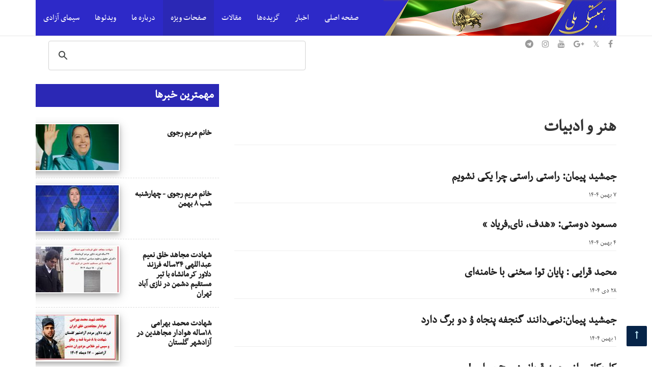

--- FILE ---
content_type: text/html; charset=UTF-8
request_url: https://hambastegimeli.com/%D8%B5%D9%81%D8%AD%D8%A7%D8%AA-%D9%88%DB%8C%DA%98%D9%87/%D9%87%D9%86%D8%B1-%D8%A7%D8%AF%D8%A8%DB%8C%D8%A7%D8%AA
body_size: 21937
content:
<!DOCTYPE html>
<!--[if IE 8]> <html lang="en" class="ie8"> <![endif]-->
<!--[if IE 9]> <html lang="en" class="ie9"> <![endif]-->
<!--[if !IE]><!--><html lang="en"> <!--<![endif]-->
<html>

<head>
    <meta charset="utf-8"/>    <meta name="viewport" content="width=device-width, initial-scale=1.0">
    <title>
        هنر و ادبیات    </title>

    <meta http-equiv="X-UA-Compatible" content="IE=edge">
    <meta content="width=device-width, initial-scale=1" name="viewport"/>
    <meta content="" name="description"/>
    <meta content="" name="author"/>

    <meta name="title" content="هنر و ادبیات">
    
            
    <link rel="stylesheet" href="/assets/global/plugins/bootstrap/css/rtl/bootstrap.min.css">
    <link rel="stylesheet" href="//stackpath.bootstrapcdn.com/font-awesome/4.7.0/css/font-awesome.min.css">
    <link rel="stylesheet" href="/assets/global/plugins/carousel-owl-carousel/owl-carousel/owl.carousel.css">
    <link rel="stylesheet" href="/assets/global/plugins/carousel-owl-carousel/owl-carousel/owl.theme.css">

    <link href="/css/front.css?v=2.11" rel="stylesheet" type="text/css"/>

    <script src="/assets/global/plugins/jquery.min.js" type="text/javascript"></script>
</head>
<body>
    <div class="navbar navbar-fixed-top navbar-default">
        <div class="container">
            <div class="page-header-inner">
                <div class="navbar-header">
                    <button class="navbar-toggle collapsed" type="button" data-toggle="collapse" data-target="#navbarSupportedContent" aria-controls="navbarSupportedContent" aria-expanded="false" aria-label="Toggle navigation">
                        <span class="icon-bar"></span>
                        <span class="icon-bar"></span>
                        <span class="icon-bar"></span>
                    </button>

                    <a href="https://hambastegimeli.com" class="logo pull-right">
                        <img src="/img/main_logo/همبستگی-ملی.png" alt="اخبارهمبستگی ملی ایران">
                    </a>
                </div>
                <div class="collapse navbar-collapse" id="navbarSupportedContent">
                    <ul class="nav navbar-nav pull-left">
                        <li class="dropdown "><a href="/" title="همبستگی ملی">صفحه اصلی</a></li>
                        <li class="dropdown "><a href="/اخبار-ایران">اخبار</a></li>
                        <li class="dropdown "><a href="/گزیده-ها">گزیده‌ها</a></li>
                        <li class="dropdown "><a href="/دیدگاه-ها">مقالات</a></li>

                        <li class="dropdown selected"">
                            <a href="#" class="dropdown-toggle" data-toggle="dropdown" data-hover="dropdown" data-close-others="true">
                            <span class="title">صفحات ویژه</span>
                            <ul class="dropdown-menu">
                                <li><a href="/صفحات-ویژه/فعالیت-های-بین-المللی">فعالیت های مقاومت</a></li>
                                <li><a href="/صفحات-ویژه/طبله-عطار">طبله عطار</a></li>
                                <li><a href="/صفحات-ویژه/هنر-ادبیات">هنر و ادبیات</a></li>
                            </ul>
                        </li>

                        <li class="dropdown ">
                            <a href="#" class="dropdown-toggle" data-toggle="dropdown" data-hover="dropdown" data-close-others="true">
                            <span class="title">درباره ما</span>
                            <ul class="dropdown-menu">
                                <li><a href="/درباره-ما-و/طرح-جبهه-همبستگی-ملّی">طرح جبهه همبستگی ملی</a></li>
                                <li><a href="/درباره-ما-و/ضوابط-سایت">ضوابط سایت</a></li>
                                <li><a href="/contact_us">تماس با ما</a></li>
                            </ul>
                        </li>

                        <li class="dropdown ">
                            <a href="#" class="dropdown-toggle" data-toggle="dropdown" data-hover="dropdown" data-close-others="true">
                            <span class="title">ویدئوها</span>
                            <ul class="dropdown-menu">
                                <li><a href="/ویدئوها/کنفرانس ها و گردهمایی ها">كنفرانسها و گردهماییها</a></li>
                                <li><a href="/ویدئوها/منتخب-ویدئوها">منتخب ویدئوها</a></li>
                                <li><a href="/ویدئوها/گفتگوها">گفتگوها</a></li>
                            </ul>
                        </li>

                        <li class="dropdown"><a href="/سیمای-آزادی">سیمای آزادی</a></li>
                    </ul>
                </div>
            </div>
        </div>
    </div>
    <section id="top-bar">
        <div class="container">
            <div class="row">
                <div class="col-xs-4 col-sm-6 col-md-6">
                    <ul class="social-icons">
                        <li><a target="_blank" href="https://www.facebook.com/HambastegiMeliIranian/"><i class="fa fa-facebook"></i></a></li>
                        <li><a target="_blank" href="https://twitter.com/hambastegi_meli"><i>&#x1D54F;</i></a></li>
                        <li><a target="_blank" href="https://plus.google.com/u/1/116330638224036323629"><i class="fa fa-google-plus"></i></a></li>
                        <li><a target="_blank" href="https://www.youtube.com/user/hambastegimeli"><i class="fa fa-youtube"></i></a></li>
                         <li><a target="_blank" href="https://www.instagram.com/hambastegimeli/"><i class="fa fa-instagram"></i></a></li> 
                       <!-- <li><a target="_blank" href="https://www.instagram.com/hambastegi.meli/"><i class="fa fa-instagram"></i></a></li>-->
                        <li><a target="_blank" href="https://telegram.me/Hambastegi_Melli"><i class="fa fa-telegram"></i></a></li>
                    </ul>
                </div>
                <div class="col-xs-8 col-sm-6 col-md-6">
                    <!--   سیستم جستجو بوسیله موتورهای گوگل-->
                    <!-- https://cse.google.com/cse/create/getcode?cx=9f287be810d17dfea -->
                    <script async src="https://cse.google.com/cse.js?cx=9f287be810d17dfea"></script>
                    <div class="gcse-search"></div>
                </div>
            </div>
        </div>
    </section>

    <section id="body">
        <div class="container">
        <div class="row">
    <div class="col-md-8 newslist">
        <div class="page-header">
            <h1 >هنر و ادبیات</h1>
        </div>
                <div>
                        <h2><a href="/115877_جمشید-پیمان--راستی-راستی-چرا-یکی-نشویم">جمشید پیمان: راستی راستی چرا یکی نشویم</a></h2>
            <time data-datetime="2026-01-27 09:47:00Z"  itemprop="dateCreated" data-toggle="tooltip" title="" data-original-title="تاریخ ایجاد">۷ بهمن ۱۴۰۴</time>        </div>
                <div>
                        <h2><a href="/115861_مسعود-دوستی---هدف--نای٫فریاد--">مسعود دوستی: «هدف، نای٫فریاد »</a></h2>
            <time data-datetime="2026-01-24 19:41:00Z"  itemprop="dateCreated" data-toggle="tooltip" title="" data-original-title="تاریخ ایجاد">۴ بهمن ۱۴۰۴</time>        </div>
                <div>
                        <h2><a href="/115815_محمد-قرایی---پایان-تو--سخنی-با-خامنه-ای">محمد قرایی : پایان تو! سخنی با خامنه‌ای</a></h2>
            <time data-datetime="2026-01-18 16:39:00Z"  itemprop="dateCreated" data-toggle="tooltip" title="" data-original-title="تاریخ ایجاد">۲۸ دی ۱۴۰۴</time>        </div>
                <div>
                        <h2><a href="/115834_جمشید-پیمان-نمی-دانند-گنجفه-پنجاه-وُ-دو-">جمشید پیمان:نمی‌دانند گنجفه پنجاه وُ دو برگ دارد</a></h2>
            <time data-datetime="2026-01-20 23:14:00Z"  itemprop="dateCreated" data-toggle="tooltip" title="" data-original-title="تاریخ ایجاد">۱ بهمن ۱۴۰۴</time>        </div>
                <div>
                        <h2><a href="/115816_کاریکاتور-از-محمد-قربانی--موج-سواری-">کاریکاتور از محمد قربانی: موج سواری!</a></h2>
            <time data-datetime="2026-01-18 17:03:00Z"  itemprop="dateCreated" data-toggle="tooltip" title="" data-original-title="تاریخ ایجاد">۲۸ دی ۱۴۰۴</time>        </div>
                <div>
                        <h2><a href="/115707_--مسعود-دوستی--فریاد--آزادی-رساتر">  مسعود دوستی: فریاد، آزادی رساتر</a></h2>
            <time data-datetime="2026-01-09 19:40:00Z"  itemprop="dateCreated" data-toggle="tooltip" title="" data-original-title="تاریخ ایجاد">۱۹ دی ۱۴۰۴</time>        </div>
                <div>
                        <a href="/115648_کاریکاتور-از-محمد-قربانی--مضحکه-مدد-خواه"><img src="/thumbnails/2026/01//KarikatouGhorbani_235x135.jpg" /></a>
                        <h2><a href="/115648_کاریکاتور-از-محمد-قربانی--مضحکه-مدد-خواه">کاریکاتور از محمد قربانی: مضحکه مدد خواهی شیخ از شاه</a></h2>
            <time data-datetime="2026-01-07 11:02:00Z"  itemprop="dateCreated" data-toggle="tooltip" title="" data-original-title="تاریخ ایجاد">۱۷ دی ۱۴۰۴</time>        </div>
                <div>
                        <h2><a href="/115639_محمد-قرایی---پیام-شعر-به-جوانان">محمد قرایی : پیام شعر به جوانان</a></h2>
            <time data-datetime="2026-01-06 21:46:00Z"  itemprop="dateCreated" data-toggle="tooltip" title="" data-original-title="تاریخ ایجاد">۱۷ دی ۱۴۰۴</time>        </div>
                <div>
                        <h2><a href="/115592_جمشید-پیمان--خواب-هایم-شده-بُر-از-پرواز-">جمشید پیمان: خواب‌هایم شده بُر از پرواز   </a></h2>
            <time data-datetime="2026-01-01 18:02:00Z"  itemprop="dateCreated" data-toggle="tooltip" title="" data-original-title="تاریخ ایجاد">۱۱ دی ۱۴۰۴</time>        </div>
                <div>
                        <h2><a href="/115599_محمد-قرایی--باز-از-وطنم-خروش-عصیان-برخاس">محمد قرایی: باز از وطنم خروش عصیان برخاست</a></h2>
            <time data-datetime="2026-01-02 21:22:00Z"  itemprop="dateCreated" data-toggle="tooltip" title="" data-original-title="تاریخ ایجاد">۱۲ دی ۱۴۰۴</time>        </div>
                <div>
                        <h2><a href="/115013_محمد-قرایی--حقیقت-تو-در-خنده-هایت-بود">محمد قرایی: حقیقت تو در خنده‌هایت بود</a></h2>
            <time data-datetime="2025-09-26 11:40:00Z"  itemprop="dateCreated" data-toggle="tooltip" title="" data-original-title="تاریخ ایجاد">۴ مهر ۱۴۰۴</time>        </div>
                <div>
                        <h2><a href="/114771_-مسعود-دوستی--عاشقانِ-میهنم"> مسعود دوستی: عاشقانِ میهنم</a></h2>
            <time data-datetime="2025-08-11 20:13:00Z"  itemprop="dateCreated" data-toggle="tooltip" title="" data-original-title="تاریخ ایجاد">۲۰ مرداد ۱۴۰۴</time>        </div>
                <div>
                        <h2><a href="/115505_جمشید-پیمان--شب-وُ-روزش-همه-شده-یلدا">جمشید پیمان: شب وُ روزش همه شده یلدا</a></h2>
            <time data-datetime="2025-12-21 20:48:00Z"  itemprop="dateCreated" data-toggle="tooltip" title="" data-original-title="تاریخ ایجاد">۳۰ آذر ۱۴۰۴</time>        </div>
                <div>
                        <h2><a href="/115326_جمشید-پیمان--شو-سیاوَش-ای-پریشان--بگذر-ا">جمشید پیمان: شو سیاوَش ای پریشان، بگذر از پروانِگی</a></h2>
            <time data-datetime="2025-11-22 15:30:00Z"  itemprop="dateCreated" data-toggle="tooltip" title="" data-original-title="تاریخ ایجاد">۱ آذر ۱۴۰۴</time>        </div>
                <div>
                        <h2><a href="/115289_جمشید-پیمان--تمام-آسمان-شوریده-بر-شب">جمشید پیمان: تمام آسمان شوریده بر شب</a></h2>
            <time data-datetime="2025-11-14 21:27:00Z"  itemprop="dateCreated" data-toggle="tooltip" title="" data-original-title="تاریخ ایجاد">۲۳ آبان ۱۴۰۴</time>        </div>
                <div>
                        <h2><a href="/115040_جمشید-پیمان--میدونم-که-خیلی-خَستَ-م">جمشید پیمان: میدونم که خیلی خَستَ م</a></h2>
            <time data-datetime="2025-09-30 16:25:00Z"  itemprop="dateCreated" data-toggle="tooltip" title="" data-original-title="تاریخ ایجاد">۸ مهر ۱۴۰۴</time>        </div>
                <div>
                        <h2><a href="/114893_-جمشید-پیمان--شدم-جاری-به-سویِ-تو-"> جمشید پیمان: شدم جاری به‌سویِ تو!</a></h2>
            <time data-datetime="2025-09-03 15:44:00Z"  itemprop="dateCreated" data-toggle="tooltip" title="" data-original-title="تاریخ ایجاد">۱۲ شهریور ۱۴۰۴</time>        </div>
                <div>
                        <h2><a href="/114902_محمد-قرایی---اینجا-میان-بوته-ها--برای-سا">محمد قرایی : اینجا میان بوته ها (برای سازمان مجاهدین خلق ایران)   </a></h2>
            <time data-datetime="2025-09-05 10:27:00Z"  itemprop="dateCreated" data-toggle="tooltip" title="" data-original-title="تاریخ ایجاد">۱۴ شهریور ۱۴۰۴</time>        </div>
                <div>
                        <h2><a href="/114102_-محمد-قربانی---کاریکاتور---نتایج-حاکمیت-"> محمد قربانی : کاریکاتور - نتایج حاکمیت پلید آخوندی، قتل و کشتار</a></h2>
            <time data-datetime="2025-04-28 16:35:57Z"  itemprop="dateCreated" data-toggle="tooltip" title="" data-original-title="تاریخ ایجاد">۸ اردیبهشت ۱۴۰۴</time>        </div>
                <div>
                        <h2><a href="/114837_جمشید-پیمان--همیشه-پیش-منی-ای-همیشه-از-م">جمشید پیمان: همیشه پیش منی ای همیشه از من دور  ( برای آزادی )</a></h2>
            <time data-datetime="2025-08-23 13:48:00Z"  itemprop="dateCreated" data-toggle="tooltip" title="" data-original-title="تاریخ ایجاد">۱ شهریور ۱۴۰۴</time>        </div>
                
        <div class="paginator">
            <ul class="pagination">
                                <li class="prev disabled"><a href="" onclick="return false;">&lt; previous</a></li>                <li class="active"><a href="">1</a></li><li><a href="/صفحات-ویژه/هنر-ادبیات?page=2">2</a></li><li><a href="/صفحات-ویژه/هنر-ادبیات?page=3">3</a></li><li><a href="/صفحات-ویژه/هنر-ادبیات?page=4">4</a></li><li><a href="/صفحات-ویژه/هنر-ادبیات?page=5">5</a></li><li><a href="/صفحات-ویژه/هنر-ادبیات?page=6">6</a></li><li><a href="/صفحات-ویژه/هنر-ادبیات?page=7">7</a></li><li><a href="/صفحات-ویژه/هنر-ادبیات?page=8">8</a></li><li><a href="/صفحات-ویژه/هنر-ادبیات?page=9">9</a></li>                <li class="next"><a rel="next" href="/صفحات-ویژه/هنر-ادبیات?page=2">next &gt;</a></li>                <li class="last"><a href="/صفحات-ویژه/هنر-ادبیات?page=64">last &gt;&gt;</a></li>            </ul>
            <p>Page 1 of 64, showing 20 record(s) out of 1,272 total</p>
        </div>
    </div>
     <div class="col-md-4">
        <div class="page-subheader">
            <h3>مهمترین خبرها</h3>
        </div>
                <div class="sidebar-item">
            <div class="col-md-6">
                <h4><a href="/115895_خانم-مريم-رجوی">خانم مریم رجوی</a></h4>
            </div>
            <div class="col-md-6">
                <a href="/115895_خانم-مريم-رجوی"><img src="/thumbnails/2026/01/aks size site_180x90.jpg" /></a>
            </div>
        </div>
                <div class="sidebar-item">
            <div class="col-md-6">
                <h4><a href="/115897_خانم-مریم-رجوی---چهارشنبه-شب-۸-بهمن">خانم مریم رجوی - چهارشنبه شب ۸ بهمن</a></h4>
            </div>
            <div class="col-md-6">
                <a href="/115897_خانم-مریم-رجوی---چهارشنبه-شب-۸-بهمن"><img src="/thumbnails/2026/01/payam01_180x90.jpg" /></a>
            </div>
        </div>
                <div class="sidebar-item">
            <div class="col-md-6">
                <h4><a href="/115894_شهادت-مجاهد-خلق-نعیم-عبداللهی-۳۴ساله-فرز">شهادت مجاهد خلق نعیم عبداللهی ۳۴ساله فرزند دلاور کرمانشاه با تیر مستقیم دشمن در نازی آباد تهران</a></h4>
            </div>
            <div class="col-md-6">
                <a href="/115894_شهادت-مجاهد-خلق-نعیم-عبداللهی-۳۴ساله-فرز"><img src="/thumbnails/2026/01//OstadyarShahid_180x90.jpg" /></a>
            </div>
        </div>
                <div class="sidebar-item">
            <div class="col-md-6">
                <h4><a href="/115896_شهادت-محمد-بهرامی-۱۸ساله-هوادار-مجاهدین-">شهادت محمد بهرامی ۱۸ساله هوادار مجاهدین در آزادشهر گلستان</a></h4>
            </div>
            <div class="col-md-6">
                <a href="/115896_شهادت-محمد-بهرامی-۱۸ساله-هوادار-مجاهدین-"><img src="/thumbnails/2026/01//Mojahed Mohamad Bahrami_180x90.jpg" /></a>
            </div>
        </div>
                <div class="sidebar-item">
            <div class="col-md-6">
                <h4><a href="/115893_ستاد-اجتماعي-مجاهدين">ستاد اجتماعی مجاهدین</a></h4>
            </div>
            <div class="col-md-6">
                <a href="/115893_ستاد-اجتماعي-مجاهدين"><img src="/thumbnails/2026/01//Setad EJ9bah_180x90.jpg" /></a>
            </div>
        </div>
            </div> 
</div>
            </div>
    </section>

    <section id="footer">
        <div class="container">
            <hr>
            پیوندها:
            <a href="https://www.mojahedin.org" target="_blank" rel="noopener noreferrer">سازمان مجاهدین خلق ایران</a> / 
            <a href="https://www.iranncr.org" target="_blank" rel="noopener noreferrer">شورای ملی مقاومت ایران </a> /
            <a href="https://www.iranntv.com" target="_blank" rel="noopener noreferrer">سیمای آزادی</a> /
            <a href="https://www.iranncr.org" target="_blank" rel="noopener noreferrer">کمیسیون خارجه شورای ملی مقاومت ایران </a> /
            <a href="https://women.ncr-iran.org/fa" target="_blank" rel="noopener noreferrer">کمیسیون زنان شورای ملی مقاومت ایران</a> /
            <a href="https://www.maryam-rajavi.com" target="_blank" rel="noopener noreferrer">مریم رجوی</a> /
            <a href="https://www.iran-efshagari.com" target="_blank" rel="noopener noreferrer">ایران افشاگر</a>
            <hr>
            <a class="statement" href="/درباره-ما-و/طرح-جبهه-همبستگی-ملّی" target="_blank">جبهه همبستگی&nbsp;ملی، نیروهای جمهوری&nbsp;خواهی&nbsp;را كه با التزام به نفی&nbsp;كامل نظام ولایت فقیه و همه جناحها و دسته بندیهای درونی آن، برای استقرار یك نظام سیاسی دموكراتیك و مستقل و مبتنی&nbsp;بر جدایی دین از دولت مبارزه میكنند، در بر میگیرد</a>
            <hr>
        </div>
    </section>

    <!-- <a class="scroll_top" href="#top" title="Scroll to top"style="border:solid 2px red" )>بالای صفحه</a> -->
    <a id="toTop" href="#"><i class="fa fa-long-arrow-up"></i></a>

    <script src="//stackpath.bootstrapcdn.com/bootstrap/4.5.2/js/bootstrap.min.js" type="text/javascript"></script>
    <script src="/assets/global/plugins/carousel-owl-carousel/owl-carousel/owl.carousel.min.js" type="text/javascript"></script>
        <amp-analytics type="googleanalytics" config="/ga4.json" data-credentials="include">
        <script type="application/json">{"vars":{"GA4_MEASUREMENT_ID":"G-M4J9Q4XGSY","GA4_ENDPOINT_HOSTNAME":"www.google-analytics.com","DEFAULT_PAGEVIEW_ENABLED":true,"GOOGLE_CONSENT_ENABLED":false,"WEBVITALS_TRACKING":false,"PERFORMANCE_TIMING_TRACKING":false,"SEND_DOUBLECLICK_BEACON":false}}</script>
    </amp-analytics>
</body>
</html>

--- FILE ---
content_type: text/css
request_url: https://hambastegimeli.com/css/front.css?v=2.11
body_size: 6487
content:
@font-face {
    font-family: 'BBCNassim';
    src: url(../font/BBCNassim.eot#iefix) format('embedded-opentype'),url(../font/BBCNassim.woff) format('woff'),url(/templates/hambastegimeli/css/BBCNassim.ttf) format('truetype'),url(../font/BBCNassim.svg#BBCNassim) format('svg');
    font-weight: normal;
    font-style: normal
}
html {
    direction: rtl;
}
body{
    font-family: 'BBCNassim';
}

.post-item{
    padding: 6px 0;
    margin: 6px 0;
    border-top: 1px dashed #ddd;
    clear: both;
    font-family: BBCNassim
}
.post-item img{
    float: right;
    margin: 0 0  9px 5px;
}
h1{
    font-weight: 600;
}
h2 a{
    color: #222;
    font-size: 24px;
    font-weight: 600
}
h3{
    margin: 0 0 20px;
    font-size: 25px;
    line-height: 1;
    font-family: 'BBCNassim';
    font-weight: 600;
    padding: 10px;
    color: #FFF;
    background-color: #2b28b5;
}
h4 a{
    color: #222;
    font-weight: bold;
    font-family: BBCNassim;
}
.post-item time,i.fa-calendar{
    font-size: 11px;
    line-height: 13px;
    color: #525252;
}
a.more {
    font-size: 14pt; color: #ff0000;
    font-family: BBCNassim;
    display: block;
    clear:both;
    text-align: left;
    padding: 5px 0
}
div.navbar.navbar-fixed-top{
    background-color: #fff;
}
section#top-bar{
    padding-top: 63px;
}
section#footer{
    font-size: 18pt;
    font-weight: bold;
    text-align: center;
}
section#footer a{
    color: #000
}
section#footer a:hover{
    color: #1091c7;
    text-decoration: none;
}
section#footer a.statement{
    color: red
}

ul.social-icons {
    list-style: none;
    padding: 0;
}
ul.social-icons>li {
    display: inline-block;
    margin: 15px 7px;
}
ul.social-icons>li a i{
    color: #999;
    font-size: 16px;
    font-style: normal
}
ul.social-icons>li a:hover{
    text-decoration: none;
}
ul.social-icons>li a:hover i{
    color: #222;
}
.page-subheader h3{
    background-color: #2b28b5;
    color: #fff;
    padding-left: 10px;
    padding-right: 10px;
    padding-bottom: 10px;
    font-family: BBCNassim;
}
div.summary{
    font-size: 24px;
    text-align: justify;
}
div.content{
    font-size: 18px;
    text-align: justify;
}
div.content img, img.hero {
    max-width: 100%;
}
div.content iframe {
    max-width: 100%;
}
section#body{
    margin-top: 10px
}
.sidebar-item{
    padding: 12px 0 6px;
    overflow: hidden;
    clear: left;
    border-bottom: 1px dashed #ddd;
}

#toTop {
    background-color: #062448;
    position: fixed;
    right: 10px;
    bottom: 40px;
    z-index: 1000;
    width: 40px;
    height: 40px;
    line-height: 40px;
    text-align: center;
    color: #B5DEEE;
    -webkit-border-radius: 2px;
    -moz-border-radius: 2px;
    border-radius: 2px;
    display: inline;
    font-size:16px;
}

.sidebar-item.article img{
    float: right;
    margin-left: 15px;
}
.search
{
    /* border: 2px solid red;
    width: 50%; */
    text-align: right;
    direction: rtl;

}
@media all and (min-width: 992px) {
	.navbar .dropdown .dropdown-menu{ display: none; }
	.navbar .dropdown:hover .nav-link{   }
	.navbar .dropdown:hover .dropdown-menu{ display: block; }
	.navbar .dropdown .dropdown-menu{ margin-top:0; }
}
@media all and (max-width: 768px) {
    .logo img{
        width: 60%;
        position: absolute;
    }
}
.show {
    visibility: visible!important;
}

.navbar-default .navbar-collapse, .navbar-default .navbar-form {
    /* border-color: #e7e7e7; */
    background-color: #2d29c8;
    max-height: initial;
}

a .logo ,.pull-right img{
    /* border: 3px solid yellow; */
    vertical-align: middle!important;
}

.nav .dropdown a{
    color: rgb(255, 255, 255)!important;
    /* background-color: #2d29c8; */
    display: inline-block;
    line-height: 70px;
    padding: 0 15px;
    font-size: 18px;    
    font-family: 'BBCNassim';
}
.nav .dropdown a:hover, .nav .dropdown.selected a{
    color: #fff;
    background-color: #2b28b5;
}
.dropdown-menu {
    background-color: #2b28b5;
}

.allmode-img img {
    float: right;
    display: block;
    margin: 0 0px 6px 16px;
    padding: 3px;
    max-width: 100%;
    height: auto;
    background-color: #f6f5f5;
    border: 1px solid #8e8c8c;
    border-radius: 2px;
    transition: border 0.4s ease
    
}
.article-info {
    margin: 0;
    line-height: 12px;
    display: inline-flex;/*toraj*/
}
/* دکمه های قبلی و بعدی */
.pager {
    padding-right: 0;
    padding-left: initial
}

.pager .next>a,.pager .next>span {
    float: left
}

.pager .previous>a,.pager .previous>span {
    float: right
}
.owl-item h2 {
    background-color: rgba(0,0,0,0.7);
    font-size: 18px;
    bottom: 10px;
    padding: 10px ;
    position: absolute;
    width: 100%;
    z-index: 600;
    margin-bottom: 80px;
}
.owl-item h2 a {
    color: #fff;
}
.owl-theme .owl-controls{
    position: absolute;
    bottom: 50px;
    right: 0
}
.owl-carousel .owl-item {
    height: 426px;
}
#owlImg {
    width: 100% !important;
}  
.owl-theme .owl-controls .owl-page.active span, .owl-theme .owl-controls.clickable .owl-page:hover span{
    background-color: #2b28b5;
}
.owl-theme .owl-controls .owl-page span {
    filter: Alpha(Opacity=100);
    opacity: 1;
    background-color: #fff;
}
section#body img {
    display: inline!important;
    border: 2px solid #fff;
    -webkit-box-shadow: 0 4px 8px 0 rgba(0,0,0,0.2),0 6px 20px 0 rgba(0,0,0,0.19);
    -moz-box-shadow: 0 4px 8px 0 rgba(0,0,0,0.2),0 6px 20px 0 rgba(0,0,0,0.19);
    /*width: 100%*/
}
a {
    -webkit-transition: color 400ms,background-color 400ms;
    transition: color 400ms,background-color 400ms;
}
div.btn-save-close 
{
    border: solid 2px blue;
    margin-top: -59px;
    margin-left: 93px;

}
blockquote {
    padding: 5px;
    margin: 0 0 20px;
    font-size: 17.5px;
    /* border-left: 5px solid #eee; */
    background-color:#ced4d9!important;

}
.sharing{
    direction: ltr;
    text-align: center;
}
.sharing a{
    color: #fff
}
p.form-submit-response.success {
    display: block;
    background-color: green;
    color: #fff;
    text-align: center;
    font-size: 18px;
}
p.form-submit-response.error {
    display: block;
    background-color: red;
    color: #fff;
    text-align: center;
    font-size: 18px;
}

.newslist > div {
    border-bottom: 1px solid #eee;
    padding: 5px 0
}